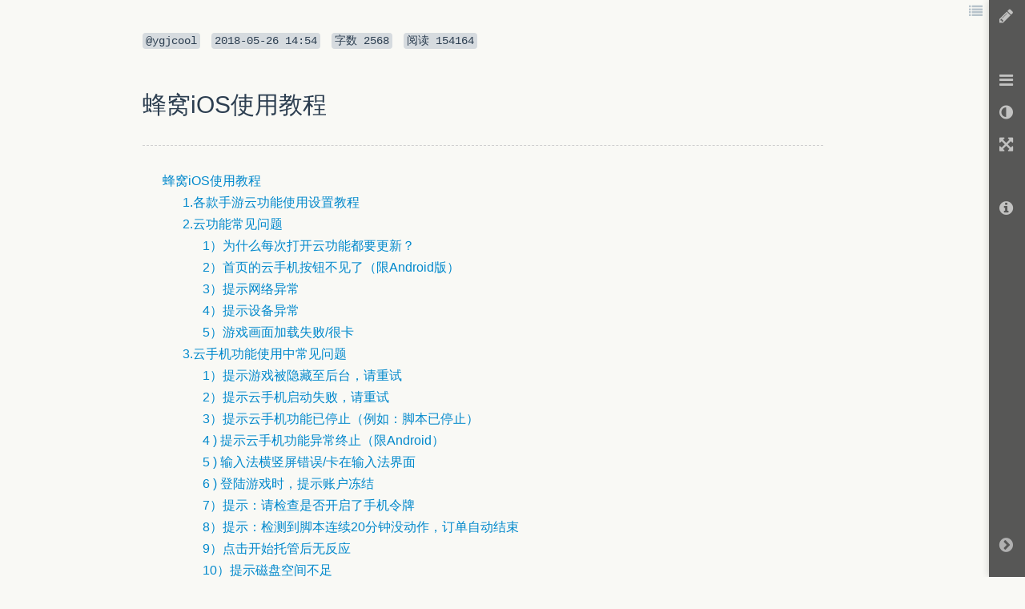

--- FILE ---
content_type: text/html; charset=UTF-8
request_url: https://www.zybuluo.com/ygjcool/note/952813
body_size: 16698
content:
<!DOCTYPE html>

<html class="theme">

<head>
    <meta charset="utf-8">
    
    <meta name="description" content="Cmd Markdown 编辑阅读器，支持实时同步预览，区分写作和阅读模式，支持在线存储，分享文稿网址。">
    <meta name="author" content="Jiawei Zhang">

    <meta name="viewport" content="width=device-width, initial-scale=1.0">

    
    <title>蜂窝iOS使用教程 - 作业部落 Cmd Markdown 编辑阅读器</title>


    <link href="https://www.zybuluo.com/static/img/favicon.png" type="image/x-icon" rel="icon">

    <link href="https://www.zybuluo.com/static/assets/1bc053c8.base.lib.min.css" rel="stylesheet" media="screen">


    
    <!-- id="prettify-style" will be used to get the link element below and change href to change prettify code, so it can't be in beginmin/endmin block. -->
    <link id="prettify-style" href="https://www.zybuluo.com/static/editor/libs/google-code-prettify/prettify-cmd.css" type="text/css" rel="stylesheet">
    <link href="https://www.zybuluo.com/static/assets/mdeditor/8eca400d.layout.min.css" rel="stylesheet" media="screen">


    

    <!-- Google tag (gtag.js) -->
    <script async src="https://www.googletagmanager.com/gtag/js?id=G-7B7DMB08LJ"></script>
    <script>
      window.dataLayer = window.dataLayer || [];
      function gtag(){dataLayer.push(arguments);}
      gtag('js', new Date());

      gtag('config', 'G-7B7DMB08LJ');
    </script>
</head>

<body class="theme">

    <div id="global-prompt-alert" class="hide alert alert-warning">
        <span id="global-prompt-message"></span>
        <a id="close-global-prompt-alert" href="">[关闭]</a>
    </div>

    <!-- zybuluo's body -->
    







<!-- mdeditor's body -->






<div id="editor-reader-full" class="editor-reader-full-shown" style="position: static;">
    <div id="reader-full-topInfo" class="reader-full-topInfo-shown">
        <span>
            <code>@ygjcool</code>
        </span>
        <code><span class="article-updated-date">2018-05-26T14:54:11.000000Z</span></code>
        <code><span>字数 </span><span class="article-characters">2568</span></code>
        <code><span>阅读 </span><span class="article-read">154164</span></code>
    </div>
    <div id="wmd-preview" class="wmd-preview wmd-preview-full-reader"><div class="md-section-divider"></div><div class="md-section-divider"></div><h1 data-anchor-id="cqjs" id="蜂窝ios使用教程">蜂窝iOS使用教程</h1><hr><p data-anchor-id="uyhv"><div class="toc">
<ul>
<li><a href="#蜂窝ios使用教程">蜂窝iOS使用教程</a><ul>
<li><a href="#1各款手游云功能使用设置教程">1.各款手游云功能使用设置教程</a></li>
<li><a href="#2云功能常见问题">2.云功能常见问题</a><ul>
<li><a href="#1为什么每次打开云功能都要更新">1）为什么每次打开云功能都要更新？</a></li>
<li><a href="#2首页的云手机按钮不见了限android版">2）首页的云手机按钮不见了（限Android版）</a></li>
<li><a href="#3提示网络异常">3）提示网络异常</a></li>
<li><a href="#4提示设备异常">4）提示设备异常</a></li>
<li><a href="#5游戏画面加载失败很卡">5）游戏画面加载失败/很卡</a></li>
</ul>
</li>
<li><a href="#3云手机功能使用中常见问题">3.云手机功能使用中常见问题</a><ul>
<li><a href="#1提示游戏被隐藏至后台请重试">1）提示游戏被隐藏至后台，请重试</a></li>
<li><a href="#2提示云手机启动失败请重试">2）提示云手机启动失败，请重试</a></li>
<li><a href="#3提示云手机功能已停止例如脚本已停止">3）提示云手机功能已停止（例如：脚本已停止）</a></li>
<li><a href="#4-提示云手机功能异常终止限android">4 ) 提示云手机功能异常终止（限Android）</a></li>
<li><a href="#5-输入法横竖屏错误卡在输入法界面">5 ) 输入法横竖屏错误/卡在输入法界面</a></li>
<li><a href="#6-登陆游戏时提示账户冻结">6 ) 登陆游戏时，提示账户冻结</a></li>
<li><a href="#7提示请检查是否开启了手机令牌">7）提示：请检查是否开启了手机令牌</a></li>
<li><a href="#8提示检测到脚本连续20分钟没动作订单自动结束">8）提示：检测到脚本连续20分钟没动作，订单自动结束</a></li>
<li><a href="#9点击开始托管后无反应">9）点击开始托管后无反应</a></li>
<li><a href="#10提示磁盘空间不足">10）提示磁盘空间不足</a></li>
</ul>
</li>
<li><a href="#4开始使用后常见问题">4.开始使用后常见问题</a><ul>
<li><a href="#1如何结束正在托管中的订单">1）如何结束正在托管中的订单</a></li>
<li><a href="#2云手机功能未按设置运行收益问题">2）云手机功能未按设置运行，收益问题</a></li>
<li><a href="#3如果我手动顶号会怎么样">3）如果我手动顶号会怎么样？</a></li>
<li><a href="#4部分游戏设置悬浮窗功能时遭到无法设置的问题限android">4）部分游戏设置悬浮窗功能时遭到无法设置的问题（限Android）</a></li>
</ul>
</li>
</ul>
</li>
</ul>
</div>
</p><hr><p data-anchor-id="l3ik"><code>云手机功能&amp;托管</code></p><hr><div class="md-section-divider"></div><h2 data-anchor-id="42i4" id="1各款手游云功能使用设置教程">1.各款手游云功能使用设置教程</h2><p data-anchor-id="9vfw">1）轩辕传奇云功能设置攻略：<a href="http://jiaobenzhuye.flzhan.com/text8.html" target="_blank">点击查看&gt;&gt;</a> <br>
2）火影忍者云功能设置攻略：<a href="http://jiaobenzhuye.flzhan.com/text3.html" target="_blank">点击查看&gt;&gt;</a> <br>
3）乱世王者云功能设置攻略：<a href="http://jiaobenzhuye.flzhan.com/text4.html" target="_blank">点击查看&gt;&gt;</a> <br>
4）部落冲突云功能设置攻略：<a href="http://jiaobenzhuye.flzhan.com/text6.html" target="_blank">点击查看&gt;&gt;</a> <br>
5）部落冲突云功能设置攻略：<a href="http://jiaobenzhuye.flzhan.com/text5.html" target="_blank">点击查看&gt;&gt;</a> <br>
6）永恒纪元云功能设置攻略：<a href="http://jiaobenzhuye.flzhan.com/text7.html" target="_blank">点击查看&gt;&gt;</a> <br>
7）热血传奇云功能设置攻略：<a href="http://jiaobenzhuye.flzhan.com/text2.html" target="_blank">点击查看&gt;&gt;</a></p><div class="md-section-divider"></div><h2 data-anchor-id="da36" id="2云功能常见问题">2.云功能常见问题</h2><div class="md-section-divider"></div><h3 data-anchor-id="bqs5" id="1为什么每次打开云功能都要更新">1）为什么每次打开云功能都要更新？</h3><p data-anchor-id="g6co">请放心，所有云手机过程中的游戏更新是不消耗您本机的流量的！ <br>
因为游戏官方将会有不定期大版本更新和小版本热更新，我们会第一时间获取消息并及时更新上来，若官方仅提供小版本热更新，未提供游戏安装包下载，我们将不能及时更新，同时我们将会和官方进行沟通，尽快提供服务 <br>
另外我们的云手机将不会记录用户账号等缓存信息，因此登录时有可能需要更新。</p><div class="md-section-divider"></div><h3 data-anchor-id="7hoj" id="2首页的云手机按钮不见了限android版">2）首页的云手机按钮不见了（限Android版）</h3><p data-anchor-id="gylp">这是由于版本过低，请到官网下载云手机的最新版本，下载地址<a href="https://yun.ifengwoo.com/" target="_blank">https://yun.ifengwoo.com/</a></p><div class="md-section-divider"></div><h3 data-anchor-id="jcbg" id="3提示网络异常">3）提示网络异常</h3><p data-anchor-id="dwr7">请返回更换比较良好的网络（例如：手机4G网络，稳定的wifi），<strong>然后返回到重新选择游戏的主页面，重新提交订单尝试</strong>。如果以上都无法解决时请加入云手机群反馈给我们 <br>
安卓1群：281639157 <br>
安卓2群：339794828 <br>
安卓3群：526080942 <br>
安卓4群：513851077 <br>
安卓5群：679777951 <br>
iOS免越狱群：714871504</p><div class="md-section-divider"></div><h3 data-anchor-id="vm22" id="4提示设备异常">4）提示设备异常</h3><p data-anchor-id="rx8d">这是由于网络波动造成的，请先将当前订单结束，再重新提交订单即可。如果以上都无法解决时请加入云手机群反馈给我们 <br>
安卓1群：281639157 <br>
安卓2群：339794828 <br>
安卓3群：526080942 <br>
安卓4群：513851077 <br>
安卓5群：679777951 <br>
iOS免越狱群：714871504</p><div class="md-section-divider"></div><h3 data-anchor-id="8dnn" id="5游戏画面加载失败很卡">5）游戏画面加载失败/很卡</h3><p data-anchor-id="s45q">请返回切换较为稳定的网络试试，比如手机4G网络，比如较大带宽的WiFi。如果以上都无法解决时请加入云手机群反馈给我们 <br>
安卓1群：281639157 <br>
安卓2群：339794828 <br>
安卓3群：526080942 <br>
安卓4群：513851077 <br>
安卓5群：679777951 <br>
iOS免越狱群：714871504</p><div class="md-section-divider"></div><h2 data-anchor-id="3hmp" id="3云手机功能使用中常见问题">3.云手机功能使用中常见问题</h2><div class="md-section-divider"></div><h3 data-anchor-id="uta3" id="1提示游戏被隐藏至后台请重试">1）提示游戏被隐藏至后台，请重试</h3><p data-anchor-id="rx4s">请先结束当前订单，再重新提交订单试试</p><div class="md-section-divider"></div><h3 data-anchor-id="1k5s" id="2提示云手机启动失败请重试">2）提示云手机启动失败，请重试</h3><p data-anchor-id="691i">请先结束当前订单，等待一分钟左右再重新提交订单试试</p><div class="md-section-divider"></div><h3 data-anchor-id="s6uc" id="3提示云手机功能已停止例如脚本已停止">3）提示云手机功能已停止（例如：脚本已停止）</h3><p data-anchor-id="9mkd">一般是设置有误或者设置功能时无法完成的任务，请加入云手机群，并提供账号和订单管理的截图，我们会在后台核实这笔订单出现的问题。 <br>
安卓1群：281639157 <br>
安卓2群：339794828 <br>
安卓3群：526080942 <br>
安卓4群：513851077 <br>
安卓5群：679777951 <br>
iOS免越狱群：714871504</p><div class="md-section-divider"></div><h3 data-anchor-id="qysy" id="4-提示云手机功能异常终止限android">4 ) 提示云手机功能异常终止（限Android）</h3><p data-anchor-id="b3je">请打开手机设置找到【开发者选项】的【USB模拟点击】模式，勾选即可。 </p><p data-anchor-id="g3ig">各机型开启步骤：<a href="http://t.cn/RjBLki4" target="_blank">http://t.cn/RjBLki4</a> <br>
其它机型：这类开启步骤大抵类似，打开手机中的【设置】-【更多管理】-【开发者选项】-【USB模拟点击】</p><p data-anchor-id="7k2z">提示:没找到【开发者选项】怎么办？  <br>
A：打开手机【设置】-&gt;下拉找到【关于手机】-&gt;快速点击【版本号】即可打开</p><div class="md-section-divider"></div><h3 data-anchor-id="7ecd" id="5-输入法横竖屏错误卡在输入法界面">5 ) 输入法横竖屏错误/卡在输入法界面</h3><p data-anchor-id="0nhv">请返回到登陆游戏之前，再重新尝试登陆游戏，多试几次</p><div class="md-section-divider"></div><h3 data-anchor-id="q32y" id="6-登陆游戏时提示账户冻结">6 ) 登陆游戏时，提示账户冻结</h3><p data-anchor-id="mn15">这种情况多数是由于账号因为异地登录（云手机和你所在地不匹配）造成的，修改账号密码后即可解决。</p><div class="md-section-divider"></div><h3 data-anchor-id="mm2c" id="7提示请检查是否开启了手机令牌">7）提示：请检查是否开启了手机令牌</h3><p data-anchor-id="iuoo">出现这个情况多是由于使用了托管模式，因为托管模式难以对各类验证码进行识别，建议出现安全验证较多的渠道（特别是腾讯），不要使用托管模式。您需要先结束该订单，再重新下单，并且选择非托管模式的渠道。 <br>
<img src="http://res.ikaolaa.com/attachments/upload/attachment/2017/12/15/20171215171639/b366225e236e47d7875ae8bc1e248597.jpg" alt="此处输入图片的描述" title=""></p><div class="md-section-divider"></div><h3 data-anchor-id="lq99" id="8提示检测到脚本连续20分钟没动作订单自动结束">8）提示：检测到脚本连续20分钟没动作，订单自动结束</h3><p data-anchor-id="9b4f">请在完成登录后启动脚本，如果未启动脚本，订单会自动结束</p><div class="md-section-divider"></div><h3 data-anchor-id="nis0" id="9点击开始托管后无反应">9）点击开始托管后无反应</h3><p data-anchor-id="gljb">这是网络问题，大部分情况下用户其实已经托管成功了，可以到订单管理查看是否托管成功，显示正在【正在托管】即为托管成功。如果没显示【正在托管】，请加入云手机群反馈给我们 <br>
1群：281639157 <br>
2群：339794828 <br>
3群：526080942 <br>
4群：513851077 <br>
5群：679777951</p><div class="md-section-divider"></div><h3 data-anchor-id="t42i" id="10提示磁盘空间不足">10）提示磁盘空间不足</h3><p data-anchor-id="4bag">请在QQ群中联系管理员并提供游戏名称和游戏渠道，我们会在第一时间处理</p><div class="md-section-divider"></div><h2 data-anchor-id="pz6h" id="4开始使用后常见问题">4.开始使用后常见问题</h2><div class="md-section-divider"></div><h3 data-anchor-id="0qvv" id="1如何结束正在托管中的订单">1）如何结束正在托管中的订单</h3><p data-anchor-id="xuik">新版本的云手机增加了结束托管按钮，就在截取游戏快照的左侧，直接点击就能结束托管。 <br>
<img src="http://res.ikaolaa.com/attachments/upload/attachment/2017/11/29/20171129140636/5c6eb16f77c84e2f985b9d7bef5cb306.png" alt="此处输入图片的描述" title=""></p><div class="md-section-divider"></div><h3 data-anchor-id="vjpz" id="2云手机功能未按设置运行收益问题">2）云手机功能未按设置运行，收益问题</h3><p data-anchor-id="l236">请先确认托管设置上有没有勾选相应的功能，更多功能使用的问题可以反馈给我们</p><div class="md-section-divider"></div><h3 data-anchor-id="2qla" id="3如果我手动顶号会怎么样">3）如果我手动顶号会怎么样？</h3><p data-anchor-id="4qg2">1).手动顶号之前最好先结束订单，因为云手机有自动重连功能，会不停的重新登录游戏，订单仍会扣费或者扣时长。 <br>
2).部分游戏不支持掉线重连，会停留在登录界面（即需要你主动输入账号密码）时，这种情况过10分钟订单会停止。 <br>
3).但保险起见，请务必主动结束订单，避免不必要损失。</p><div class="md-section-divider"></div><h3 data-anchor-id="506u" id="4部分游戏设置悬浮窗功能时遭到无法设置的问题限android">4）部分游戏设置悬浮窗功能时遭到无法设置的问题（限Android）</h3><p data-anchor-id="z532">1).打开文件管理 <br>
2).进入本地存储 <br>
3).然后找到fengwo/script/，然后将script删除掉</p></div>
    <div class="remark-icons">
    </div>
</div>

<!--in page preview buttons. -->
<div class="in-page-preview-buttons in-page-preview-buttons-full-reader">
    <ul>
        <li class="in-page-button dropdown" id="preview-toc-button" title="内容目录 Ctrl+Alt+O">
            <span class="dropdown-toggle icon-list" data-toggle="dropdown"></span>
            <div id="toc-list" class="dropdown-menu theme pull-right"> <!-- Add theme means this element will be changed when apply theme color. -->
                <h3>内容目录</h3>
                <hr>
                <div class="table-of-contents"></div>
            </div>
        </li>
    </ul>
</div>

<div id="reader-full-toolbar" class="reader-full-toolbar-shown" style="padding-top: 0;">
    <ul id="reader-full-toolbar-home" class="preview-button-row">
        <li class="preview-button-full-reader" id="preview-editor-button" title="撰写文本 Ctrl+Alt+M">
            <span class="icon-pencil"></span>
        </li>
    </ul>
    <ul id="preview-button-row" class="preview-button-row">
        <li class="preview-button-full-reader dropdown" id="preview-list-button" title="文本列表 Ctrl+Alt+F">
            <span class="dropdown-toggle icon-reorder" data-toggle="dropdown"></span>
            <ul id="file-list" class="dropdown-menu theme-black pull-right" role="menu">
                    <li>
                    <ul class="tag-list">
                        <li class="tag-item item" tag-name="AR辅助">
                            <span class="pull-left"><i class="icon-tag"></i><span class="tag-name">AR辅助</span></span>
                            <span class="tag-count pull-right">1</span>
                            <div class="clearfix"></div>
                        </li>
                            
    <li class="file-item item" file-created-date="2019-04-23T10:07:04.000000Z">
        <a tabindex="-1" href="https://www.zybuluo.com/ygjcool/note/1460915" title="【已发布】 2019-04-24T06:55:55.000000Z">
        <i class="icon-share-sign"></i>
        <span id="1460915">AR辅助使用攻略</span>
        </a>
    </li>

                    </ul>
                    </li>
                    <li>
                    <ul class="tag-list">
                        <li class="tag-item item" tag-name="FAQ">
                            <span class="pull-left"><i class="icon-tag"></i><span class="tag-name">FAQ</span></span>
                            <span class="tag-count pull-right">1</span>
                            <div class="clearfix"></div>
                        </li>
                            
    <li class="file-item item" file-created-date="2020-06-03T06:22:23.000000Z">
        <a tabindex="-1" href="https://www.zybuluo.com/ygjcool/note/1711612" title="【已发布】 2020-11-18T02:33:09.000000Z">
        <i class="icon-share-sign"></i>
        <span id="1711612">爱蜂窝&amp;蜂窝玩（一般问题问与答）</span>
        </a>
    </li>

                    </ul>
                    </li>
                    <li>
                    <ul class="tag-list">
                        <li class="tag-item item" tag-name="QQ异地登录">
                            <span class="pull-left"><i class="icon-tag"></i><span class="tag-name">QQ异地登录</span></span>
                            <span class="tag-count pull-right">1</span>
                            <div class="clearfix"></div>
                        </li>
                            
    <li class="file-item item" file-created-date="2018-10-19T07:54:48.000000Z">
        <a tabindex="-1" href="https://www.zybuluo.com/ygjcool/note/1315928" title="【已发布】 2018-10-19T07:58:57.000000Z">
        <i class="icon-share-sign"></i>
        <span id="1315928">QQ异地登录解冻教程</span>
        </a>
    </li>

                    </ul>
                    </li>
                    <li>
                    <ul class="tag-list">
                        <li class="tag-item item" tag-name="TestFlight">
                            <span class="pull-left"><i class="icon-tag"></i><span class="tag-name">TestFlight</span></span>
                            <span class="tag-count pull-right">1</span>
                            <div class="clearfix"></div>
                        </li>
                            
    <li class="file-item item" file-created-date="2018-11-20T09:49:14.000000Z">
        <a tabindex="-1" href="https://www.zybuluo.com/ygjcool/note/1346301" title="【已发布】 2018-11-20T09:49:14.000000Z">
        <i class="icon-share-sign"></i>
        <span id="1346301">一键新机iOS非越狱版测试版安装教程（TestFlight测试安装）</span>
        </a>
    </li>

                    </ul>
                    </li>
                    <li>
                    <ul class="tag-list">
                        <li class="tag-item item" tag-name="iOS挂机攻略">
                            <span class="pull-left"><i class="icon-tag"></i><span class="tag-name">iOS挂机攻略</span></span>
                            <span class="tag-count pull-right">10</span>
                            <div class="clearfix"></div>
                        </li>
                            
    <li class="file-item item" file-created-date="2018-06-27T06:30:23.000000Z">
        <a tabindex="-1" href="https://www.zybuluo.com/ygjcool/note/1194807" title="【已发布】 2018-06-27T06:36:55.000000Z">
        <i class="icon-share-sign"></i>
        <span id="1194807">魔力宝贝脚本声望设置攻略教程</span>
        </a>
    </li>

                            
    <li class="file-item item" file-created-date="2018-04-10T06:06:56.000000Z">
        <a tabindex="-1" href="https://www.zybuluo.com/ygjcool/note/1106400" title="【已发布】 2018-10-19T07:56:27.000000Z">
        <i class="icon-share-sign"></i>
        <span id="1106400">iOS挂机攻略大全</span>
        </a>
    </li>

                            
    <li class="file-item item" file-created-date="2017-11-15T11:07:18.000000Z">
        <a tabindex="-1" href="https://www.zybuluo.com/ygjcool/note/952528" title="【已发布】 2018-04-10T06:07:26.000000Z">
        <i class="icon-share-sign"></i>
        <span id="952528">轩辕传奇脚本设置攻略教程</span>
        </a>
    </li>

                            
    <li class="file-item item" file-created-date="2017-11-15T11:04:29.000000Z">
        <a tabindex="-1" href="https://www.zybuluo.com/ygjcool/note/952526" title="【已发布】 2018-04-10T06:07:46.000000Z">
        <i class="icon-share-sign"></i>
        <span id="952526">火影忍者脚本设置攻略教程</span>
        </a>
    </li>

                            
    <li class="file-item item" file-created-date="2017-11-15T10:51:01.000000Z">
        <a tabindex="-1" href="https://www.zybuluo.com/ygjcool/note/952512" title="【已发布】 2018-04-10T06:08:02.000000Z">
        <i class="icon-share-sign"></i>
        <span id="952512">乱世王者脚本设置攻略教程</span>
        </a>
    </li>

                            
    <li class="file-item item" file-created-date="2017-11-15T10:39:34.000000Z">
        <a tabindex="-1" href="https://www.zybuluo.com/ygjcool/note/952491" title="【已发布】 2018-04-10T06:08:17.000000Z">
        <i class="icon-share-sign"></i>
        <span id="952491">部落冲突全能完整版脚本设置攻略教程</span>
        </a>
    </li>

                            
    <li class="file-item item" file-created-date="2017-11-15T10:17:55.000000Z">
        <a tabindex="-1" href="https://www.zybuluo.com/ygjcool/note/952486" title="【已发布】 2018-04-10T06:08:31.000000Z">
        <i class="icon-share-sign"></i>
        <span id="952486">部落冲突精简版脚本设置攻略教程</span>
        </a>
    </li>

                            
    <li class="file-item item" file-created-date="2017-11-15T10:11:03.000000Z">
        <a tabindex="-1" href="https://www.zybuluo.com/ygjcool/note/952472" title="【已发布】 2018-04-10T06:08:46.000000Z">
        <i class="icon-share-sign"></i>
        <span id="952472">永恒纪元脚本设置攻略教程</span>
        </a>
    </li>

                            
    <li class="file-item item" file-created-date="2017-11-15T10:03:40.000000Z">
        <a tabindex="-1" href="https://www.zybuluo.com/ygjcool/note/952462" title="【已发布】 2018-04-10T06:09:05.000000Z">
        <i class="icon-share-sign"></i>
        <span id="952462">蜂窝云挂机脚本设置教程</span>
        </a>
    </li>

                            
    <li class="file-item item" file-created-date="2017-11-15T09:45:59.000000Z">
        <a tabindex="-1" href="https://www.zybuluo.com/ygjcool/note/952452" title="【已发布】 2018-04-10T06:09:21.000000Z">
        <i class="icon-share-sign"></i>
        <span id="952452">热血传奇脚本设置攻略教程</span>
        </a>
    </li>

                    </ul>
                    </li>
                    <li>
                    <ul class="tag-list">
                        <li class="tag-item item" tag-name="iOS攻略汇总">
                            <span class="pull-left"><i class="icon-tag"></i><span class="tag-name">iOS攻略汇总</span></span>
                            <span class="tag-count pull-right">3</span>
                            <div class="clearfix"></div>
                        </li>
                            
    <li class="file-item item" file-created-date="2019-03-26T10:29:04.000000Z">
        <a tabindex="-1" href="https://www.zybuluo.com/ygjcool/note/1438673" title="【已发布】 2019-03-26T10:37:40.000000Z">
        <i class="icon-share-sign"></i>
        <span id="1438673">热门问题</span>
        </a>
    </li>

                            
    <li class="file-item item" file-created-date="2019-03-26T10:20:21.000000Z">
        <a tabindex="-1" href="https://www.zybuluo.com/ygjcool/note/1438669" title="【已发布】 2019-03-26T10:32:28.000000Z">
        <i class="icon-share-sign"></i>
        <span id="1438669">特殊隐藏功能</span>
        </a>
    </li>

                            
    <li class="file-item item" file-created-date="2019-03-26T10:19:05.000000Z">
        <a tabindex="-1" href="https://www.zybuluo.com/ygjcool/note/1438670" title="【已发布】 2019-03-26T10:34:11.000000Z">
        <i class="icon-share-sign"></i>
        <span id="1438670">新手使用攻略</span>
        </a>
    </li>

                    </ul>
                    </li>
                    <li>
                    <ul class="tag-list">
                        <li class="tag-item item" tag-name="iOS新手攻略">
                            <span class="pull-left"><i class="icon-tag"></i><span class="tag-name">iOS新手攻略</span></span>
                            <span class="tag-count pull-right">22</span>
                            <div class="clearfix"></div>
                        </li>
                            
    <li class="file-item item" file-created-date="2019-03-26T10:35:05.000000Z">
        <a tabindex="-1" href="https://www.zybuluo.com/ygjcool/note/1438615" title="【已发布】 2019-03-26T10:53:19.000000Z">
        <i class="icon-share-sign"></i>
        <span id="1438615">**3.游戏提示更新怎么解决？**</span>
        </a>
    </li>

                            
    <li class="file-item item" file-created-date="2019-03-26T10:34:38.000000Z">
        <a tabindex="-1" href="https://www.zybuluo.com/ygjcool/note/1438611" title="【已发布】 2019-03-26T10:34:38.000000Z">
        <i class="icon-share-sign"></i>
        <span id="1438611">**2.一直提示画面加载中/网络连接失败，怎么办？**</span>
        </a>
    </li>

                            
    <li class="file-item item" file-created-date="2019-03-26T10:34:17.000000Z">
        <a tabindex="-1" href="https://www.zybuluo.com/ygjcool/note/1438696" title="【已发布】 2019-03-26T10:34:17.000000Z">
        <i class="icon-share-sign"></i>
        <span id="1438696">**1. 提示设备满了是什么意思？如何解决？**</span>
        </a>
    </li>

                            
    <li class="file-item item" file-created-date="2019-03-26T10:32:41.000000Z">
        <a tabindex="-1" href="https://www.zybuluo.com/ygjcool/note/1438598" title="【已发布】 2019-03-26T10:32:41.000000Z">
        <i class="icon-share-sign"></i>
        <span id="1438598">**5.	怎么查看我购买的套餐？**</span>
        </a>
    </li>

                            
    <li class="file-item item" file-created-date="2019-03-26T10:32:22.000000Z">
        <a tabindex="-1" href="https://www.zybuluo.com/ygjcool/note/1438592" title="【已发布】 2019-03-26T10:32:22.000000Z">
        <i class="icon-share-sign"></i>
        <span id="1438592">**3.	怎么找客服？**</span>
        </a>
    </li>

                            
    <li class="file-item item" file-created-date="2019-03-26T10:31:41.000000Z">
        <a tabindex="-1" href="https://www.zybuluo.com/ygjcool/note/1438593" title="【已发布】 2019-03-26T10:31:41.000000Z">
        <i class="icon-share-sign"></i>
        <span id="1438593">**4.	怎么查找我的游戏？**</span>
        </a>
    </li>

                            
    <li class="file-item item" file-created-date="2019-03-26T10:31:25.000000Z">
        <a tabindex="-1" href="https://www.zybuluo.com/ygjcool/note/1438562" title="【已发布】 2019-03-26T10:31:25.000000Z">
        <i class="icon-share-sign"></i>
        <span id="1438562">**2.	怎么快速选游戏？**</span>
        </a>
    </li>

                            
    <li class="file-item item" file-created-date="2019-03-26T10:31:09.000000Z">
        <a tabindex="-1" href="https://www.zybuluo.com/ygjcool/note/1438683" title="【已发布】 2019-03-26T10:31:09.000000Z">
        <i class="icon-share-sign"></i>
        <span id="1438683">**1.怎么使用云手机？**</span>
        </a>
    </li>

                            
    <li class="file-item item" file-created-date="2019-03-26T10:30:36.000000Z">
        <a tabindex="-1" href="https://www.zybuluo.com/ygjcool/note/1438455" title="【已发布】 2019-03-26T10:30:36.000000Z">
        <i class="icon-share-sign"></i>
        <span id="1438455">**5.松果币是什么？**</span>
        </a>
    </li>

                            
    <li class="file-item item" file-created-date="2019-03-26T10:30:12.000000Z">
        <a tabindex="-1" href="https://www.zybuluo.com/ygjcool/note/1438440" title="【已发布】 2019-03-26T10:54:46.000000Z">
        <i class="icon-share-sign"></i>
        <span id="1438440">**4.怎么使用月卡续费？**</span>
        </a>
    </li>

                            
    <li class="file-item item" file-created-date="2019-03-26T10:29:50.000000Z">
        <a tabindex="-1" href="https://www.zybuluo.com/ygjcool/note/1438437" title="【已发布】 2019-03-26T10:29:50.000000Z">
        <i class="icon-share-sign"></i>
        <span id="1438437">**3.怎么备注小号？**</span>
        </a>
    </li>

                            
    <li class="file-item item" file-created-date="2019-03-26T10:29:26.000000Z">
        <a tabindex="-1" href="https://www.zybuluo.com/ygjcool/note/1438450" title="【已发布】 2019-03-26T10:29:26.000000Z">
        <i class="icon-share-sign"></i>
        <span id="1438450">**2.怎么使用月卡多开？**</span>
        </a>
    </li>

                            
    <li class="file-item item" file-created-date="2019-03-26T10:28:52.000000Z">
        <a tabindex="-1" href="https://www.zybuluo.com/ygjcool/note/1438689" title="【已发布】 2019-03-26T10:28:52.000000Z">
        <i class="icon-share-sign"></i>
        <span id="1438689">**1.蜂窝iOS如何实现多开**</span>
        </a>
    </li>

                            
    <li class="file-item item" file-created-date="2019-03-26T10:23:59.000000Z">
        <a tabindex="-1" href="https://www.zybuluo.com/ygjcool/note/1438606" title="【已发布】 2019-03-26T10:26:01.000000Z">
        <i class="icon-share-sign"></i>
        <span id="1438606">热门问题：</span>
        </a>
    </li>

                            
    <li class="file-item item" file-created-date="2019-03-26T09:45:06.000000Z">
        <a tabindex="-1" href="https://www.zybuluo.com/ygjcool/note/1438462" title="【已发布】 2019-03-26T09:45:06.000000Z">
        <i class="icon-share-sign"></i>
        <span id="1438462">新手使用攻略：</span>
        </a>
    </li>

                            
    <li class="file-item item" file-created-date="2019-01-28T10:01:17.000000Z">
        <a tabindex="-1" href="https://www.zybuluo.com/ygjcool/note/1399805" title="【已发布】 2019-01-28T10:01:17.000000Z">
        <i class="icon-share-sign"></i>
        <span id="1399805">爱蜂窝iOS如何实现多开？</span>
        </a>
    </li>

                            
    <li class="file-item item" file-created-date="2018-09-13T07:59:24.000000Z">
        <a tabindex="-1" href="https://www.zybuluo.com/ygjcool/note/1282060" title="【已发布】 2018-09-18T05:34:37.000000Z">
        <i class="icon-share-sign"></i>
        <span id="1282060">魔力宝贝辅助使用新手攻略大全</span>
        </a>
    </li>

                            
    <li class="file-item item" file-created-date="2018-08-08T06:43:02.000000Z">
        <a tabindex="-1" href="https://www.zybuluo.com/ygjcool/note/1242974" title="【已发布】 2018-08-08T12:45:47.000000Z">
        <i class="icon-share-sign"></i>
        <span id="1242974">问道手游不使用辅助，仅开启云手机如何操作？</span>
        </a>
    </li>

                            
    <li class="file-item item" file-created-date="2018-08-01T13:40:08.000000Z">
        <a tabindex="-1" href="https://www.zybuluo.com/ygjcool/note/1235284" title="【已发布】 2018-08-01T14:06:54.000000Z">
        <i class="icon-share-sign"></i>
        <span id="1235284">无限时套餐使用攻略</span>
        </a>
    </li>

                            
    <li class="file-item item" file-created-date="2018-06-11T05:54:43.000000Z">
        <a tabindex="-1" href="https://www.zybuluo.com/ygjcool/note/1178453" title="【已发布】 2018-06-11T12:18:33.000000Z">
        <i class="icon-share-sign"></i>
        <span id="1178453">蜂窝iOS如何备注小号？</span>
        </a>
    </li>

                            
    <li class="file-item item" file-created-date="2018-04-28T05:16:04.000000Z">
        <a tabindex="-1" href="https://www.zybuluo.com/ygjcool/note/1129576" title="【已发布】 2018-05-07T03:21:06.000000Z">
        <i class="icon-share-sign"></i>
        <span id="1129576">蜂窝iOS使用教程</span>
        </a>
    </li>

                            
    <li class="file-item item" file-created-date="2018-04-08T11:05:59.000000Z">
        <a tabindex="-1" href="https://www.zybuluo.com/ygjcool/note/1103666" title="【已发布】 2018-06-11T12:18:03.000000Z">
        <i class="icon-share-sign"></i>
        <span id="1103666">蜂窝iOS如何实现多开？</span>
        </a>
    </li>

                    </ul>
                    </li>
                    <li>
                    <ul class="tag-list">
                        <li class="tag-item item" tag-name="iOS登录类">
                            <span class="pull-left"><i class="icon-tag"></i><span class="tag-name">iOS登录类</span></span>
                            <span class="tag-count pull-right">1</span>
                            <div class="clearfix"></div>
                        </li>
                            
    <li class="file-item item" file-created-date="2018-04-28T03:32:45.000000Z">
        <a tabindex="-1" href="https://www.zybuluo.com/ygjcool/note/1129503" title="【已发布】 2018-04-28T03:32:45.000000Z">
        <i class="icon-share-sign"></i>
        <span id="1129503">微信登入教程</span>
        </a>
    </li>

                    </ul>
                    </li>
                    <li>
                    <ul class="tag-list">
                        <li class="tag-item item" tag-name="一起来捉妖">
                            <span class="pull-left"><i class="icon-tag"></i><span class="tag-name">一起来捉妖</span></span>
                            <span class="tag-count pull-right">1</span>
                            <div class="clearfix"></div>
                        </li>
                            
    <li class="file-item item" file-created-date="2019-04-19T11:10:13.000000Z">
        <a tabindex="-1" href="https://www.zybuluo.com/ygjcool/note/1457850" title="【已发布】 2019-04-19T11:10:24.000000Z">
        <i class="icon-share-sign"></i>
        <span id="1457850">一起来捉妖出金点分析</span>
        </a>
    </li>

                    </ul>
                    </li>
                    <li>
                    <ul class="tag-list">
                        <li class="tag-item item" tag-name="万能机">
                            <span class="pull-left"><i class="icon-tag"></i><span class="tag-name">万能机</span></span>
                            <span class="tag-count pull-right">3</span>
                            <div class="clearfix"></div>
                        </li>
                            
    <li class="file-item item" file-created-date="2020-09-22T06:18:55.000000Z">
        <a tabindex="-1" href="https://www.zybuluo.com/ygjcool/note/1744108" title="【已发布】 2021-01-21T08:15:11.000000Z">
        <i class="icon-share-sign"></i>
        <span id="1744108">云手机详细攻略</span>
        </a>
    </li>

                            
    <li class="file-item item" file-created-date="2019-04-15T09:02:18.000000Z">
        <a tabindex="-1" href="https://www.zybuluo.com/ygjcool/note/1453921" title="【已发布】 2019-05-18T15:20:00.000000Z">
        <i class="icon-share-sign"></i>
        <span id="1453921">**1.	如何下载一起来捉妖**</span>
        </a>
    </li>

                            
    <li class="file-item item" file-created-date="2018-11-30T10:57:03.000000Z">
        <a tabindex="-1" href="https://www.zybuluo.com/ygjcool/note/1355711" title="【已发布】 2019-01-02T05:46:54.000000Z">
        <i class="icon-share-sign"></i>
        <span id="1355711">蜂窝万能机介绍</span>
        </a>
    </li>

                    </ul>
                    </li>
                    <li>
                    <ul class="tag-list">
                        <li class="tag-item item" tag-name="云手机功能&amp;托管">
                            <span class="pull-left"><i class="icon-tag"></i><span class="tag-name">云手机功能&amp;托管</span></span>
                            <span class="tag-count pull-right">1</span>
                            <div class="clearfix"></div>
                        </li>
                            
    <li class="file-item item" file-created-date="2017-11-15T15:37:01.000000Z">
        <a tabindex="-1" href="https://www.zybuluo.com/ygjcool/note/952813" title="【已发布】 2018-05-26T14:54:11.000000Z">
        <i class="icon-share-sign"></i>
        <span id="952813" class="whiter-on-black">蜂窝iOS使用教程</span>
        </a>
    </li>

                    </ul>
                    </li>
                    <li>
                    <ul class="tag-list">
                        <li class="tag-item item" tag-name="产品介绍">
                            <span class="pull-left"><i class="icon-tag"></i><span class="tag-name">产品介绍</span></span>
                            <span class="tag-count pull-right">5</span>
                            <div class="clearfix"></div>
                        </li>
                            
    <li class="file-item item" file-created-date="2019-12-06T06:07:35.000000Z">
        <a tabindex="-1" href="https://www.zybuluo.com/ygjcool/note/1642997" title="【已发布】 2021-06-25T08:06:10.000000Z">
        <i class="icon-share-sign"></i>
        <span id="1642997">水果模拟器</span>
        </a>
    </li>

                            
    <li class="file-item item" file-created-date="2019-01-23T08:22:48.000000Z">
        <a tabindex="-1" href="https://www.zybuluo.com/ygjcool/note/1396799" title="【已发布】 2019-01-23T08:22:48.000000Z">
        <i class="icon-share-sign"></i>
        <span id="1396799">蜂窝游戏iOS手机游戏辅助工具使用教程</span>
        </a>
    </li>

                            
    <li class="file-item item" file-created-date="2019-01-23T08:11:12.000000Z">
        <a tabindex="-1" href="https://www.zybuluo.com/ygjcool/note/1396757" title="【已发布】 2019-01-23T08:11:12.000000Z">
        <i class="icon-share-sign"></i>
        <span id="1396757">爱蜂窝iOS手机游戏辅助工具使用教程</span>
        </a>
    </li>

                            
    <li class="file-item item" file-created-date="2018-11-08T12:48:35.000000Z">
        <a tabindex="-1" href="https://www.zybuluo.com/ygjcool/note/1336748" title="【已发布】 2019-04-25T10:13:32.000000Z">
        <i class="icon-share-sign"></i>
        <span id="1336748">什么是爱蜂机？</span>
        </a>
    </li>

                            
    <li class="file-item item" file-created-date="2018-03-06T06:21:19.000000Z">
        <a tabindex="-1" href="https://www.zybuluo.com/ygjcool/note/1019376" title="【已发布】 2018-11-08T12:53:19.000000Z">
        <i class="icon-share-sign"></i>
        <span id="1019376">什么是蜂窝云手机？</span>
        </a>
    </li>

                    </ul>
                    </li>
                    <li>
                    <ul class="tag-list">
                        <li class="tag-item item" tag-name="代理注册攻略">
                            <span class="pull-left"><i class="icon-tag"></i><span class="tag-name">代理注册攻略</span></span>
                            <span class="tag-count pull-right">1</span>
                            <div class="clearfix"></div>
                        </li>
                            
    <li class="file-item item" file-created-date="2019-03-07T03:17:30.000000Z">
        <a tabindex="-1" href="https://www.zybuluo.com/ygjcool/note/1422505" title="【已发布】 2019-03-07T09:07:45.000000Z">
        <i class="icon-share-sign"></i>
        <span id="1422505">爱蜂窝代理注册攻略</span>
        </a>
    </li>

                    </ul>
                    </li>
                    <li>
                    <ul class="tag-list">
                        <li class="tag-item item" tag-name="出金点攻略集合">
                            <span class="pull-left"><i class="icon-tag"></i><span class="tag-name">出金点攻略集合</span></span>
                            <span class="tag-count pull-right">30</span>
                            <div class="clearfix"></div>
                        </li>
                            
    <li class="file-item item" file-created-date="2019-10-30T06:33:35.000000Z">
        <a tabindex="-1" href="https://www.zybuluo.com/ygjcool/note/1628490" title="【已发布】 2019-10-30T06:33:35.000000Z">
        <i class="icon-share-sign"></i>
        <span id="1628490">可以自由交易的新游《轩辕剑龙舞云山》全方位评测</span>
        </a>
    </li>

                            
    <li class="file-item item" file-created-date="2019-10-30T06:30:36.000000Z">
        <a tabindex="-1" href="https://www.zybuluo.com/ygjcool/note/1628487" title="【已发布】 2019-10-30T06:30:36.000000Z">
        <i class="icon-share-sign"></i>
        <span id="1628487">《最终幻想：勇气启示录》云手机挂机练开局号赚RMB攻略</span>
        </a>
    </li>

                            
    <li class="file-item item" file-created-date="2019-10-30T06:27:05.000000Z">
        <a tabindex="-1" href="https://www.zybuluo.com/ygjcool/note/1628485" title="【已发布】 2019-10-30T06:27:05.000000Z">
        <i class="icon-share-sign"></i>
        <span id="1628485">《天龙八部荣耀版》适合工作室滚服挂机赚钱的手机游戏</span>
        </a>
    </li>

                            
    <li class="file-item item" file-created-date="2019-10-30T06:22:03.000000Z">
        <a tabindex="-1" href="https://www.zybuluo.com/ygjcool/note/1628476" title="【已发布】 2019-10-30T06:22:03.000000Z">
        <i class="icon-share-sign"></i>
        <span id="1628476">《自由幻想》小号越多越赚钱，装备可以交易人民币的手游</span>
        </a>
    </li>

                            
    <li class="file-item item" file-created-date="2019-09-26T09:17:17.000000Z">
        <a tabindex="-1" href="https://www.zybuluo.com/ygjcool/note/1613891" title="【已发布】 2019-09-26T09:17:17.000000Z">
        <i class="icon-share-sign"></i>
        <span id="1613891">回合制手游鼻祖！石器时代m手游怎么赚钱？</span>
        </a>
    </li>

                            
    <li class="file-item item" file-created-date="2019-09-24T09:47:39.000000Z">
        <a tabindex="-1" href="https://www.zybuluo.com/ygjcool/note/1613898" title="【已发布】 2019-09-24T09:47:39.000000Z">
        <i class="icon-share-sign"></i>
        <span id="1613898">《三国志：战略版》云手机多开小号囤资源养大号教程</span>
        </a>
    </li>

                            
    <li class="file-item item" file-created-date="2019-09-24T09:43:33.000000Z">
        <a tabindex="-1" href="https://www.zybuluo.com/ygjcool/note/1613895" title="【已发布】 2019-09-24T09:43:33.000000Z">
        <i class="icon-share-sign"></i>
        <span id="1613895">《一拳超人：最强之男》怎么卖号赚钱？</span>
        </a>
    </li>

                            
    <li class="file-item item" file-created-date="2019-09-24T09:37:28.000000Z">
        <a tabindex="-1" href="https://www.zybuluo.com/ygjcool/note/1613892" title="【已发布】 2019-09-24T09:37:28.000000Z">
        <i class="icon-share-sign"></i>
        <span id="1613892">《精灵盛典》手机游戏赚钱项目，10开日赚50元</span>
        </a>
    </li>

                            
    <li class="file-item item" file-created-date="2019-07-18T15:01:11.000000Z">
        <a tabindex="-1" href="https://www.zybuluo.com/ygjcool/note/1516496" title="【已发布】 2019-07-18T15:01:11.000000Z">
        <i class="icon-share-sign"></i>
        <span id="1516496">权力的游戏手游做资源商赚rmb攻略</span>
        </a>
    </li>

                            
    <li class="file-item item" file-created-date="2019-07-18T14:51:09.000000Z">
        <a tabindex="-1" href="https://www.zybuluo.com/ygjcool/note/1516492" title="【已发布】 2019-07-18T14:51:09.000000Z">
        <i class="icon-share-sign"></i>
        <span id="1516492">龙族幻想手游怎么赚rmb？用云手机多开上号</span>
        </a>
    </li>

                            
    <li class="file-item item" file-created-date="2019-07-04T08:50:59.000000Z">
        <a tabindex="-1" href="https://www.zybuluo.com/ygjcool/note/1507609" title="【已发布】 2019-07-10T02:32:33.000000Z">
        <i class="icon-share-sign"></i>
        <span id="1507609">剑网3指尖江湖怎么赚钱？脚本替代搬砖连刷不再肝</span>
        </a>
    </li>

                            
    <li class="file-item item" file-created-date="2019-07-04T07:58:57.000000Z">
        <a tabindex="-1" href="https://www.zybuluo.com/ygjcool/note/1507558" title="【已发布】 2019-07-10T02:32:53.000000Z">
        <i class="icon-share-sign"></i>
        <span id="1507558">跑跑卡丁车手游最新赚钱攻略</span>
        </a>
    </li>

                            
    <li class="file-item item" file-created-date="2019-06-05T07:27:21.000000Z">
        <a tabindex="-1" href="https://www.zybuluo.com/ygjcool/note/1490107" title="【已发布】 2019-06-05T08:43:47.000000Z">
        <i class="icon-share-sign"></i>
        <span id="1490107">万王之王3d手游赚钱之中后期出金方法分享</span>
        </a>
    </li>

                            
    <li class="file-item item" file-created-date="2019-06-05T06:34:16.000000Z">
        <a tabindex="-1" href="https://www.zybuluo.com/ygjcool/note/1490087" title="【已发布】 2019-06-05T08:44:28.000000Z">
        <i class="icon-share-sign"></i>
        <span id="1490087">网易可以赚钱的游戏，《楚留香》手游出金转金攻略</span>
        </a>
    </li>

                            
    <li class="file-item item" file-created-date="2019-06-05T06:25:35.000000Z">
        <a tabindex="-1" href="https://www.zybuluo.com/ygjcool/note/1490066" title="【已发布】 2019-06-05T08:44:55.000000Z">
        <i class="icon-share-sign"></i>
        <span id="1490066">腾讯手游《侍魂胧月传说》单账号挣零花钱思路</span>
        </a>
    </li>

                            
    <li class="file-item item" file-created-date="2019-06-05T06:11:45.000000Z">
        <a tabindex="-1" href="https://www.zybuluo.com/ygjcool/note/1490051" title="【已发布】 2019-06-05T08:45:17.000000Z">
        <i class="icon-share-sign"></i>
        <span id="1490051">可以赚rmb的腾讯手游，轩辕传奇月收入1000+</span>
        </a>
    </li>

                            
    <li class="file-item item" file-created-date="2019-06-05T06:02:36.000000Z">
        <a tabindex="-1" href="https://www.zybuluo.com/ygjcool/note/1490046" title="【已发布】 2019-06-05T08:45:44.000000Z">
        <i class="icon-share-sign"></i>
        <span id="1490046">部落冲突怎么赚RMB？用云手机多开24小时挂机升本</span>
        </a>
    </li>

                            
    <li class="file-item item" file-created-date="2019-06-03T09:24:45.000000Z">
        <a tabindex="-1" href="https://www.zybuluo.com/ygjcool/note/1487157" title="【已发布】 2019-06-04T06:54:29.000000Z">
        <i class="icon-share-sign"></i>
        <span id="1487157">《红警OL》碎片化时间赚钱的手游，云手机多开赚的更多</span>
        </a>
    </li>

                            
    <li class="file-item item" file-created-date="2019-06-03T09:17:27.000000Z">
        <a tabindex="-1" href="https://www.zybuluo.com/ygjcool/note/1487158" title="【已发布】 2019-06-04T06:54:13.000000Z">
        <i class="icon-share-sign"></i>
        <span id="1487158">《梦幻西游》手游业余刷金攻略，轻松月入千元外快</span>
        </a>
    </li>

                            
    <li class="file-item item" file-created-date="2019-06-03T09:08:51.000000Z">
        <a tabindex="-1" href="https://www.zybuluo.com/ygjcool/note/1487161" title="【已发布】 2019-06-04T06:53:18.000000Z">
        <i class="icon-share-sign"></i>
        <span id="1487161">《奇迹mu觉醒手游》打金攻略，边游边玩边赚钱</span>
        </a>
    </li>

                            
    <li class="file-item item" file-created-date="2019-06-03T09:03:15.000000Z">
        <a tabindex="-1" href="https://www.zybuluo.com/ygjcool/note/1488682" title="【已发布】 2019-06-04T06:49:16.000000Z">
        <i class="icon-share-sign"></i>
        <span id="1488682">《问道手游》工作室刷金币：五开赚钱攻略2019，日赚100元</span>
        </a>
    </li>

                            
    <li class="file-item item" file-created-date="2019-06-03T08:52:36.000000Z">
        <a tabindex="-1" href="https://www.zybuluo.com/ygjcool/note/1488645" title="【已发布】 2019-06-04T06:52:29.000000Z">
        <i class="icon-share-sign"></i>
        <span id="1488645">能赚钱的手游《大话西游》手游新区多开赚钱攻略</span>
        </a>
    </li>

                            
    <li class="file-item item" file-created-date="2019-06-03T07:56:39.000000Z">
        <a tabindex="-1" href="https://www.zybuluo.com/ygjcool/note/1487155" title="【已发布】 2019-06-04T06:54:49.000000Z">
        <i class="icon-share-sign"></i>
        <span id="1487155">《创造与魔法》可自由交易，适合懒人挂机赚钱的手游</span>
        </a>
    </li>

                            
    <li class="file-item item" file-created-date="2019-06-03T07:55:16.000000Z">
        <a tabindex="-1" href="https://www.zybuluo.com/ygjcool/note/1487160" title="【已发布】 2019-06-04T06:53:59.000000Z">
        <i class="icon-share-sign"></i>
        <span id="1487160">《梦幻西游》未鉴定武器装备职业商人赚钱之道</span>
        </a>
    </li>

                            
    <li class="file-item item" file-created-date="2019-05-30T07:44:01.000000Z">
        <a tabindex="-1" href="https://www.zybuluo.com/ygjcool/note/1486340" title="【已发布】 2019-05-30T07:44:01.000000Z">
        <i class="icon-share-sign"></i>
        <span id="1486340">倩女幽魂手游，2019适合散人搬砖赚rmb的手游</span>
        </a>
    </li>

                            
    <li class="file-item item" file-created-date="2019-05-30T07:40:40.000000Z">
        <a tabindex="-1" href="https://www.zybuluo.com/ygjcool/note/1486311" title="【已发布】 2019-05-30T07:40:40.000000Z">
        <i class="icon-share-sign"></i>
        <span id="1486311">想在玩游戏同时快乐的赚点小钱？《一起来捉妖》吧</span>
        </a>
    </li>

                            
    <li class="file-item item" file-created-date="2019-05-30T07:14:16.000000Z">
        <a tabindex="-1" href="https://www.zybuluo.com/ygjcool/note/1486300" title="【已发布】 2019-05-30T07:45:08.000000Z">
        <i class="icon-share-sign"></i>
        <span id="1486300">《云梦四时歌》腾讯爆款卡牌手游评测：比较好赚rmb</span>
        </a>
    </li>

                            
    <li class="file-item item" file-created-date="2019-05-30T06:53:45.000000Z">
        <a tabindex="-1" href="https://www.zybuluo.com/ygjcool/note/1486274" title="【已发布】 2019-05-30T07:44:43.000000Z">
        <i class="icon-share-sign"></i>
        <span id="1486274">《妖精的尾巴》评测：挂机赚零花钱的手游，每天10.30rmb</span>
        </a>
    </li>

                            
    <li class="file-item item" file-created-date="2019-05-30T06:40:59.000000Z">
        <a tabindex="-1" href="https://www.zybuluo.com/ygjcool/note/1486258" title="【已发布】 2020-08-14T08:46:00.000000Z">
        <i class="icon-share-sign"></i>
        <span id="1486258">各大手游出金点攻略</span>
        </a>
    </li>

                            
    <li class="file-item item" file-created-date="2018-05-30T06:39:43.000000Z">
        <a tabindex="-1" href="https://www.zybuluo.com/ygjcool/note/1165587" title="【已发布】 2019-06-05T09:01:47.000000Z">
        <i class="icon-share-sign"></i>
        <span id="1165587">手把手教你如何利用《爱蜂窝》赚软妹币</span>
        </a>
    </li>

                    </ul>
                    </li>
                    <li>
                    <ul class="tag-list">
                        <li class="tag-item item" tag-name="友情链接">
                            <span class="pull-left"><i class="icon-tag"></i><span class="tag-name">友情链接</span></span>
                            <span class="tag-count pull-right">1</span>
                            <div class="clearfix"></div>
                        </li>
                            
    <li class="file-item item" file-created-date="2019-03-15T08:47:02.000000Z">
        <a tabindex="-1" href="https://www.zybuluo.com/ygjcool/note/1429597" title="【已发布】 2019-03-15T09:03:40.000000Z">
        <i class="icon-share-sign"></i>
        <span id="1429597">爱蜂窝独家友情链接</span>
        </a>
    </li>

                    </ul>
                    </li>
                    <li>
                    <ul class="tag-list">
                        <li class="tag-item item" tag-name="多多云">
                            <span class="pull-left"><i class="icon-tag"></i><span class="tag-name">多多云</span></span>
                            <span class="tag-count pull-right">1</span>
                            <div class="clearfix"></div>
                        </li>
                            
    <li class="file-item item" file-created-date="2019-03-26T06:44:14.000000Z">
        <a tabindex="-1" href="https://www.zybuluo.com/ygjcool/note/1438329" title="【已发布】 2019-03-28T10:39:45.000000Z">
        <i class="icon-share-sign"></i>
        <span id="1438329">多多云手机苹果版本安装教程</span>
        </a>
    </li>

                    </ul>
                    </li>
                    <li>
                    <ul class="tag-list">
                        <li class="tag-item item" tag-name="多多云iPhone">
                            <span class="pull-left"><i class="icon-tag"></i><span class="tag-name">多多云iPhone</span></span>
                            <span class="tag-count pull-right">1</span>
                            <div class="clearfix"></div>
                        </li>
                            
    <li class="file-item item" file-created-date="2020-11-20T07:41:27.000000Z">
        <a tabindex="-1" href="https://www.zybuluo.com/ygjcool/note/1758175" title="【已发布】 2021-01-21T08:15:27.000000Z">
        <i class="icon-share-sign"></i>
        <span id="1758175">多多云iPhone常见问题</span>
        </a>
    </li>

                    </ul>
                    </li>
                    <li>
                    <ul class="tag-list">
                        <li class="tag-item item" tag-name="套餐&amp;订单">
                            <span class="pull-left"><i class="icon-tag"></i><span class="tag-name">套餐&amp;订单</span></span>
                            <span class="tag-count pull-right">1</span>
                            <div class="clearfix"></div>
                        </li>
                            
    <li class="file-item item" file-created-date="2017-11-24T02:54:24.000000Z">
        <a tabindex="-1" href="https://www.zybuluo.com/ygjcool/note/955647" title="【已发布】 2017-12-08T09:02:49.000000Z">
        <i class="icon-share-sign"></i>
        <span id="955647">云手机月套餐与订单相关问题</span>
        </a>
    </li>

                    </ul>
                    </li>
                    <li>
                    <ul class="tag-list">
                        <li class="tag-item item" tag-name="挂机攻略">
                            <span class="pull-left"><i class="icon-tag"></i><span class="tag-name">挂机攻略</span></span>
                            <span class="tag-count pull-right">1</span>
                            <div class="clearfix"></div>
                        </li>
                            
    <li class="file-item item" file-created-date="2017-11-15T09:43:09.000000Z">
        <a tabindex="-1" href="https://www.zybuluo.com/ygjcool/note/952443" title="【已发布】 2018-05-26T14:52:23.000000Z">
        <i class="icon-share-sign"></i>
        <span id="952443">游戏蜂窝会员与云挂机两者的区别</span>
        </a>
    </li>

                    </ul>
                    </li>
                    <li>
                    <ul class="tag-list">
                        <li class="tag-item item" tag-name="教程">
                            <span class="pull-left"><i class="icon-tag"></i><span class="tag-name">教程</span></span>
                            <span class="tag-count pull-right">2</span>
                            <div class="clearfix"></div>
                        </li>
                            
    <li class="file-item item" file-created-date="2019-01-10T08:09:01.000000Z">
        <a tabindex="-1" href="https://www.zybuluo.com/ygjcool/note/1387203" title="【已发布】 2019-01-10T08:09:01.000000Z">
        <i class="icon-share-sign"></i>
        <span id="1387203">多多云和辅助工具新手教程</span>
        </a>
    </li>

                            
    <li class="file-item item" file-created-date="2019-01-02T10:12:22.000000Z">
        <a tabindex="-1" href="https://www.zybuluo.com/ygjcool/note/1381104" title="【已发布】 2019-01-11T11:27:13.000000Z">
        <i class="icon-share-sign"></i>
        <span id="1381104">多多云运行游戏辅助工具新手教程</span>
        </a>
    </li>

                    </ul>
                    </li>
                    <li>
                    <ul class="tag-list">
                        <li class="tag-item item" tag-name="新手攻略">
                            <span class="pull-left"><i class="icon-tag"></i><span class="tag-name">新手攻略</span></span>
                            <span class="tag-count pull-right">3</span>
                            <div class="clearfix"></div>
                        </li>
                            
    <li class="file-item item" file-created-date="2018-04-28T03:14:59.000000Z">
        <a tabindex="-1" href="https://www.zybuluo.com/ygjcool/note/1129480" title="【已发布】 2018-04-28T03:14:59.000000Z">
        <i class="icon-share-sign"></i>
        <span id="1129480">蜂窝iOS新手攻略</span>
        </a>
    </li>

                            
    <li class="file-item item" file-created-date="2018-03-30T08:43:29.000000Z">
        <a tabindex="-1" href="https://www.zybuluo.com/ygjcool/note/1094137" title="【已发布】 2018-05-26T14:50:07.000000Z">
        <i class="icon-share-sign"></i>
        <span id="1094137">蜂窝iOS挂机温馨提醒内容【为什么我充值了却还只能使用30分钟？（看第6点）】</span>
        </a>
    </li>

                            
    <li class="file-item item" file-created-date="2017-11-20T08:14:10.000000Z">
        <a tabindex="-1" href="https://www.zybuluo.com/ygjcool/note/954704" title="【已发布】 2019-01-04T09:31:58.000000Z">
        <i class="icon-share-sign"></i>
        <span id="954704">蜂窝云手机新手攻略</span>
        </a>
    </li>

                    </ul>
                    </li>
                    <li>
                    <ul class="tag-list">
                        <li class="tag-item item" tag-name="星月云">
                            <span class="pull-left"><i class="icon-tag"></i><span class="tag-name">星月云</span></span>
                            <span class="tag-count pull-right">1</span>
                            <div class="clearfix"></div>
                        </li>
                            
    <li class="file-item item" file-created-date="2020-08-11T05:20:40.000000Z">
        <a tabindex="-1" href="https://www.zybuluo.com/ygjcool/note/1732493" title="【已发布】 2020-08-11T05:20:40.000000Z">
        <i class="icon-share-sign"></i>
        <span id="1732493">星月云使用帮助</span>
        </a>
    </li>

                    </ul>
                    </li>
                    <li>
                    <ul class="tag-list">
                        <li class="tag-item item" tag-name="水果模拟器">
                            <span class="pull-left"><i class="icon-tag"></i><span class="tag-name">水果模拟器</span></span>
                            <span class="tag-count pull-right">1</span>
                            <div class="clearfix"></div>
                        </li>
                            
    <li class="file-item item" file-created-date="2019-12-18T09:34:58.000000Z">
        <a tabindex="-1" href="https://www.zybuluo.com/ygjcool/note/1647462" title="【已发布】 2020-02-19T08:07:40.000000Z">
        <i class="icon-share-sign"></i>
        <span id="1647462">水果模拟器下载须知</span>
        </a>
    </li>

                    </ul>
                    </li>
                    <li>
                    <ul class="tag-list">
                        <li class="tag-item item" tag-name="游戏">
                            <span class="pull-left"><i class="icon-tag"></i><span class="tag-name">游戏</span></span>
                            <span class="tag-count pull-right">2</span>
                            <div class="clearfix"></div>
                        </li>
                            
    <li class="file-item item" file-created-date="2019-01-10T08:09:01.000000Z">
        <a tabindex="-1" href="https://www.zybuluo.com/ygjcool/note/1387203" title="【已发布】 2019-01-10T08:09:01.000000Z">
        <i class="icon-share-sign"></i>
        <span id="1387203">多多云和辅助工具新手教程</span>
        </a>
    </li>

                            
    <li class="file-item item" file-created-date="2019-01-02T10:12:22.000000Z">
        <a tabindex="-1" href="https://www.zybuluo.com/ygjcool/note/1381104" title="【已发布】 2019-01-11T11:27:13.000000Z">
        <i class="icon-share-sign"></i>
        <span id="1381104">多多云运行游戏辅助工具新手教程</span>
        </a>
    </li>

                    </ul>
                    </li>
                    <li>
                    <ul class="tag-list">
                        <li class="tag-item item" tag-name="精彩活动">
                            <span class="pull-left"><i class="icon-tag"></i><span class="tag-name">精彩活动</span></span>
                            <span class="tag-count pull-right">1</span>
                            <div class="clearfix"></div>
                        </li>
                            
    <li class="file-item item" file-created-date="2017-11-15T11:25:36.000000Z">
        <a tabindex="-1" href="https://www.zybuluo.com/ygjcool/note/952550" title="【已发布】 2017-11-16T10:36:04.000000Z">
        <i class="icon-share-sign"></i>
        <span id="952550">免费体验活动</span>
        </a>
    </li>

                    </ul>
                    </li>
                    <li>
                    <ul class="tag-list">
                        <li class="tag-item item" tag-name="脚本">
                            <span class="pull-left"><i class="icon-tag"></i><span class="tag-name">脚本</span></span>
                            <span class="tag-count pull-right">1</span>
                            <div class="clearfix"></div>
                        </li>
                            
    <li class="file-item item" file-created-date="2019-01-02T10:12:22.000000Z">
        <a tabindex="-1" href="https://www.zybuluo.com/ygjcool/note/1381104" title="【已发布】 2019-01-11T11:27:13.000000Z">
        <i class="icon-share-sign"></i>
        <span id="1381104">多多云运行游戏辅助工具新手教程</span>
        </a>
    </li>

                    </ul>
                    </li>
                    <li>
                    <ul class="tag-list">
                        <li class="tag-item item" tag-name="自动抓宠">
                            <span class="pull-left"><i class="icon-tag"></i><span class="tag-name">自动抓宠</span></span>
                            <span class="tag-count pull-right">1</span>
                            <div class="clearfix"></div>
                        </li>
                            
    <li class="file-item item" file-created-date="2019-04-19T11:10:13.000000Z">
        <a tabindex="-1" href="https://www.zybuluo.com/ygjcool/note/1457850" title="【已发布】 2019-04-19T11:10:24.000000Z">
        <i class="icon-share-sign"></i>
        <span id="1457850">一起来捉妖出金点分析</span>
        </a>
    </li>

                    </ul>
                    </li>
                    <li>
                    <ul class="tag-list">
                        <li class="tag-item item" tag-name="虚拟定位">
                            <span class="pull-left"><i class="icon-tag"></i><span class="tag-name">虚拟定位</span></span>
                            <span class="tag-count pull-right">1</span>
                            <div class="clearfix"></div>
                        </li>
                            
    <li class="file-item item" file-created-date="2019-04-19T11:10:13.000000Z">
        <a tabindex="-1" href="https://www.zybuluo.com/ygjcool/note/1457850" title="【已发布】 2019-04-19T11:10:24.000000Z">
        <i class="icon-share-sign"></i>
        <span id="1457850">一起来捉妖出金点分析</span>
        </a>
    </li>

                    </ul>
                    </li>
                    <li>
                    <ul class="tag-list">
                        <li class="tag-item item" tag-name="账号安全">
                            <span class="pull-left"><i class="icon-tag"></i><span class="tag-name">账号安全</span></span>
                            <span class="tag-count pull-right">1</span>
                            <div class="clearfix"></div>
                        </li>
                            
    <li class="file-item item" file-created-date="2017-11-24T10:21:18.000000Z">
        <a tabindex="-1" href="https://www.zybuluo.com/ygjcool/note/955662" title="【已发布】 2017-12-12T05:52:37.000000Z">
        <i class="icon-share-sign"></i>
        <span id="955662">账号登录相关问题</span>
        </a>
    </li>

                    </ul>
                    </li>
                    <li>
                    <ul class="tag-list">
                        <li class="tag-item item" tag-name="辅助">
                            <span class="pull-left"><i class="icon-tag"></i><span class="tag-name">辅助</span></span>
                            <span class="tag-count pull-right">1</span>
                            <div class="clearfix"></div>
                        </li>
                            
    <li class="file-item item" file-created-date="2019-01-10T08:09:01.000000Z">
        <a tabindex="-1" href="https://www.zybuluo.com/ygjcool/note/1387203" title="【已发布】 2019-01-10T08:09:01.000000Z">
        <i class="icon-share-sign"></i>
        <span id="1387203">多多云和辅助工具新手教程</span>
        </a>
    </li>

                    </ul>
                    </li>
                    <li>
                    <ul class="tag-list">
                        <li class="tag-item item" tag-name="辅助设置">
                            <span class="pull-left"><i class="icon-tag"></i><span class="tag-name">辅助设置</span></span>
                            <span class="tag-count pull-right">1</span>
                            <div class="clearfix"></div>
                        </li>
                            
    <li class="file-item item" file-created-date="2019-04-19T11:10:13.000000Z">
        <a tabindex="-1" href="https://www.zybuluo.com/ygjcool/note/1457850" title="【已发布】 2019-04-19T11:10:24.000000Z">
        <i class="icon-share-sign"></i>
        <span id="1457850">一起来捉妖出金点分析</span>
        </a>
    </li>

                    </ul>
                    </li>
                    <li>
                    <ul class="tag-list">
                        <li class="tag-item item" tag-name="未分类">
                            <span class="pull-left"><i class="icon-tag"></i><span class="tag-name">未分类</span></span>
                            <span class="tag-count pull-right">29</span>
                            <div class="clearfix"></div>
                        </li>
                            
    <li class="file-item item" file-created-date="2019-04-19T11:57:26.000000Z">
        <a tabindex="-1" href="https://www.zybuluo.com/ygjcool/note/1457894" title="【已发布】 2019-04-19T11:57:32.000000Z">
        <i class="icon-share-sign"></i>
        <span id="1457894">一起来捉妖模拟器使用教程</span>
        </a>
    </li>

                            
    <li class="file-item item" file-created-date="2019-04-19T11:55:06.000000Z">
        <a tabindex="-1" href="https://www.zybuluo.com/ygjcool/note/1457866" title="【已发布】 2019-04-19T11:55:15.000000Z">
        <i class="icon-share-sign"></i>
        <span id="1457866">一起来捉妖虚拟定位怎么设置 看完这篇教程你就懂了</span>
        </a>
    </li>

                            
    <li class="file-item item" file-created-date="2019-04-19T11:15:03.000000Z">
        <a tabindex="-1" href="https://www.zybuluo.com/ygjcool/note/1457861" title="【已发布】 2019-04-19T11:15:25.000000Z">
        <i class="icon-share-sign"></i>
        <span id="1457861">一起来捉妖自动捉妖，自动捉高资质妖灵攻略</span>
        </a>
    </li>

                            
    <li class="file-item item" file-created-date="2019-04-15T09:07:25.000000Z">
        <a tabindex="-1" href="https://www.zybuluo.com/ygjcool/note/1453948" title="【已发布】 2019-04-15T09:07:25.000000Z">
        <i class="icon-share-sign"></i>
        <span id="1453948">**2.	如何启动一起来捉妖辅助？**</span>
        </a>
    </li>

                            
    <li class="file-item item" file-created-date="2018-11-30T10:47:25.000000Z">
        <a tabindex="-1" href="https://www.zybuluo.com/ygjcool/note/1355704" title="【已发布】 2018-11-30T10:50:43.000000Z">
        <i class="icon-share-sign"></i>
        <span id="1355704">万能机刷单教程</span>
        </a>
    </li>

                            
    <li class="file-item item" file-created-date="2018-11-30T09:46:14.000000Z">
        <a tabindex="-1" href="https://www.zybuluo.com/ygjcool/note/1355664" title="【已发布】 2018-11-30T09:46:14.000000Z">
        <i class="icon-share-sign"></i>
        <span id="1355664">蜂窝玩新手使用教程</span>
        </a>
    </li>

                            
    <li class="file-item item" file-created-date="2018-05-14T07:56:08.000000Z">
        <a tabindex="-1" href="https://www.zybuluo.com/ygjcool/note/1146773" title="【已发布】 2018-05-14T07:59:04.000000Z">
        <i class="icon-share-sign"></i>
        <span id="1146773">送3000小时！！年中购卡福利来了！！！仅限一周！！！</span>
        </a>
    </li>

                            
    <li class="file-item item" file-created-date="2018-05-03T12:00:12.000000Z">
        <a tabindex="-1" href="https://www.zybuluo.com/ygjcool/note/1134340" title="【已发布】 2018-05-03T12:00:12.000000Z">
        <i class="icon-share-sign"></i>
        <span id="1134340">微信海盗来了辅助震撼上线！多项功能独家定制</span>
        </a>
    </li>

                            
    <li class="file-item item" file-created-date="2018-05-03T09:21:30.000000Z">
        <a tabindex="-1" href="https://www.zybuluo.com/ygjcool/note/1134013" title="【已发布】 2018-07-13T12:39:30.000000Z">
        <i class="icon-share-sign"></i>
        <span id="1134013">蜂窝云手机PC版使用指南</span>
        </a>
    </li>

                            
    <li class="file-item item" file-created-date="2018-04-26T06:40:37.000000Z">
        <a tabindex="-1" href="https://www.zybuluo.com/ygjcool/note/1127241" title="【已发布】 2018-04-26T06:40:37.000000Z">
        <i class="icon-share-sign"></i>
        <span id="1127241">我的王朝最强辅助震撼上线！多项功能独家定制</span>
        </a>
    </li>

                            
    <li class="file-item item" file-created-date="2018-04-19T07:41:15.000000Z">
        <a tabindex="-1" href="https://www.zybuluo.com/ygjcool/note/1118568" title="【已发布】 2018-04-19T07:41:15.000000Z">
        <i class="icon-share-sign"></i>
        <span id="1118568">梦幻西游手游卖号变现思路及出金点</span>
        </a>
    </li>

                            
    <li class="file-item item" file-created-date="2018-04-19T07:30:02.000000Z">
        <a tabindex="-1" href="https://www.zybuluo.com/ygjcool/note/1118545" title="【已发布】 2018-04-19T07:30:02.000000Z">
        <i class="icon-share-sign"></i>
        <span id="1118545">一年又一年，2018游戏工作室路在何方</span>
        </a>
    </li>

                            
    <li class="file-item item" file-created-date="2018-04-19T07:26:22.000000Z">
        <a tabindex="-1" href="https://www.zybuluo.com/ygjcool/note/1118538" title="【已发布】 2018-04-19T07:26:22.000000Z">
        <i class="icon-share-sign"></i>
        <span id="1118538">手游工作室盈利点，赚钱游戏大分析</span>
        </a>
    </li>

                            
    <li class="file-item item" file-created-date="2018-04-19T07:22:26.000000Z">
        <a tabindex="-1" href="https://www.zybuluo.com/ygjcool/note/1118531" title="【已发布】 2018-04-19T07:22:26.000000Z">
        <i class="icon-share-sign"></i>
        <span id="1118531">单手机工作室，月挣5000新模式</span>
        </a>
    </li>

                            
    <li class="file-item item" file-created-date="2018-04-12T08:03:44.000000Z">
        <a tabindex="-1" href="https://www.zybuluo.com/ygjcool/note/1109668" title="【已发布】 2018-04-12T08:04:31.000000Z">
        <i class="icon-share-sign"></i>
        <span id="1109668">云手机首充返利！限时抢免费时长！</span>
        </a>
    </li>

                            
    <li class="file-item item" file-created-date="2018-04-10T09:21:42.000000Z">
        <a tabindex="-1" href="https://www.zybuluo.com/ygjcool/note/1106844" title="【已发布】 2018-04-10T09:21:42.000000Z">
        <i class="icon-share-sign"></i>
        <span id="1106844">征途2最强辅助即将上线！多项功能独家定制</span>
        </a>
    </li>

                            
    <li class="file-item item" file-created-date="2018-04-03T09:24:12.000000Z">
        <a tabindex="-1" href="https://www.zybuluo.com/ygjcool/note/1098603" title="【已发布】 2018-05-11T06:47:43.000000Z">
        <i class="icon-share-sign"></i>
        <span id="1098603">无限时包设备新套餐震撼上线啦！！！</span>
        </a>
    </li>

                            
    <li class="file-item item" file-created-date="2018-04-02T10:17:13.000000Z">
        <a tabindex="-1" href="https://www.zybuluo.com/ygjcool/note/1097308" title="【已发布】 2018-04-02T10:17:13.000000Z">
        <i class="icon-share-sign"></i>
        <span id="1097308">云手机[限量疯抢]震撼上架 限时狂欢速来抢购</span>
        </a>
    </li>

                            
    <li class="file-item item" file-created-date="2018-04-02T10:09:12.000000Z">
        <a tabindex="-1" href="https://www.zybuluo.com/ygjcool/note/1097298" title="【已发布】 2018-04-02T10:09:12.000000Z">
        <i class="icon-share-sign"></i>
        <span id="1097298">在此处输入标题</span>
        </a>
    </li>

                            
    <li class="file-item item" file-created-date="2018-03-26T10:32:31.000000Z">
        <a tabindex="-1" href="https://www.zybuluo.com/ygjcool/note/1088458" title="【已发布】 2018-03-26T10:32:31.000000Z">
        <i class="icon-share-sign"></i>
        <span id="1088458">云手机[巅峰特卖]火热上架 限时狂欢速来抢购</span>
        </a>
    </li>

                            
    <li class="file-item item" file-created-date="2018-03-22T10:59:07.000000Z">
        <a tabindex="-1" href="https://www.zybuluo.com/ygjcool/note/1083825" title="【已发布】 2018-03-22T10:59:16.000000Z">
        <i class="icon-share-sign"></i>
        <span id="1083825">首发限时购！云手机包设备卡限时降临</span>
        </a>
    </li>

                            
    <li class="file-item item" file-created-date="2018-03-22T08:57:21.000000Z">
        <a tabindex="-1" href="https://www.zybuluo.com/ygjcool/note/1083654" title="【已发布】 2018-03-22T09:14:38.000000Z">
        <i class="icon-share-sign"></i>
        <span id="1083654">云手机新版本上线 我们搞了一个大事情！</span>
        </a>
    </li>

                            
    <li class="file-item item" file-created-date="2018-03-20T07:38:14.000000Z">
        <a tabindex="-1" href="https://www.zybuluo.com/ygjcool/note/1080484" title="【已发布】 2018-03-26T03:09:32.000000Z">
        <i class="icon-share-sign"></i>
        <span id="1080484">一年之计在于春!云手机【暖春钜惠】惊喜来袭</span>
        </a>
    </li>

                            
    <li class="file-item item" file-created-date="2018-03-16T10:31:42.000000Z">
        <a tabindex="-1" href="https://www.zybuluo.com/ygjcool/note/1076481" title="【已发布】 2018-03-16T10:31:42.000000Z">
        <i class="icon-share-sign"></i>
        <span id="1076481">云手机开春超值购!龙头卡全新上线特惠狂欢</span>
        </a>
    </li>

                            
    <li class="file-item item" file-created-date="2018-03-14T04:29:40.000000Z">
        <a tabindex="-1" href="https://www.zybuluo.com/ygjcool/note/1072949" title="【已发布】 2018-03-14T04:29:40.000000Z">
        <i class="icon-share-sign"></i>
        <span id="1072949">《QQ炫舞》3.14惊喜上线云手机 解锁最in通关姿势</span>
        </a>
    </li>

                            
    <li class="file-item item" file-created-date="2018-03-08T06:33:40.000000Z">
        <a tabindex="-1" href="https://www.zybuluo.com/ygjcool/note/1065860" title="【已发布】 2018-03-08T09:09:16.000000Z">
        <i class="icon-share-sign"></i>
        <span id="1065860">蜂窝云手机网页版再度升级!你想要的这里都有</span>
        </a>
    </li>

                            
    <li class="file-item item" file-created-date="2018-03-08T04:34:17.000000Z">
        <a tabindex="-1" href="https://www.zybuluo.com/ygjcool/note/1065699" title="【已发布】 2018-03-08T05:08:19.000000Z">
        <i class="icon-share-sign"></i>
        <span id="1065699">真龙霸业最强辅助震撼上线！多项功能独家定制</span>
        </a>
    </li>

                            
    <li class="file-item item" file-created-date="2018-03-06T06:18:19.000000Z">
        <a tabindex="-1" href="https://www.zybuluo.com/ygjcool/note/1063100" title="【已发布】 2018-03-14T07:24:24.000000Z">
        <i class="icon-share-sign"></i>
        <span id="1063100">【蜂窝云手机】314任性过节特大优惠 您的情人卡已上线</span>
        </a>
    </li>

                            
    <li class="file-item item" file-created-date="2018-03-06T06:08:50.000000Z">
        <a tabindex="-1" href="https://www.zybuluo.com/ygjcool/note/1047669" title="【已发布】 2018-03-06T06:20:48.000000Z">
        <i class="icon-share-sign"></i>
        <span id="1047669">&gt;&gt;点击进入</span>
        </a>
    </li>

                    </ul>
                    </li>
            </ul>
            <ul id="file-list-topbar" class="dropdown-menu theme-black pull-right" role="menu">
                <li id="search-file-bar">
                    <i class="icon-search icon-large"></i>
                    <input type="text" id="search-file-textbox" autocomplete="off" placeholder="搜索 ygjcool 的文稿标题， * 显示全部">
                    <i class="icon-level-down icon-rotate-90 icon-large"></i>
                </li>
                <li id="tag-file-bar">
                    以下【标签】将用于标记这篇文稿：
                </li>
            </ul>
        </li>
        <li class="preview-button-full-reader" id="preview-theme-button" title="主题切换 Ctrl+Alt+Y">
            <span class="icon-adjust"></span>
        </li>
        <li class="preview-button-full-reader" id="preview-fullscreen-button" title="全屏模式 F11">
            <span class="icon-fullscreen"></span>
        </li>
        <li class="preview-button-full-reader wmd-spacer"></li>
        <li class="preview-button-full-reader dropdown" id="preview-about-button" title="关于本站">
            <span class="dropdown-toggle icon-info-sign" data-toggle="dropdown" data-hover="dropdown" data-delay="100" data-close-others="true"></span>
            <ul id="about-menu" class="dropdown-menu theme-black pull-right" role="menu">
                <li title="下载全平台客户端"><a tabindex="-1" href="https://www.zybuluo.com/cmd" target="_blank"><i class="icon-laptop"></i>下载客户端</a></li>
                <li title="@ghosert"><a tabindex="-1" href="http://www.weibo.com/ghosert" target="_blank"><i class="icon-weibo"></i>关注开发者</a></li>
                <li title=""><a tabindex="-1" href="https://github.com/ghosert/cmd-editor/issues" target="_blank"><i class="icon-github-alt"></i>报告问题，建议</a></li>
                <li title="support@zybuluo.com"><a tabindex="-1" href="mailto:support@zybuluo.com" target="_blank"><i class="icon-envelope"></i>联系我们</a></li>
            </ul>
        </li>
    </ul>
</div>
<ul id="reader-full-toolbar-tail" class="reader-full-toolbar-tail-shown">
    <li class="preview-button-full-reader" id="preview-hidden-button" title="隐藏工具栏 Ctrl+Alt+I">
        <span class="icon-chevron-sign-right"></span>
    </li>
</ul>






<!-- side remark, hidden when loading. -->
<div class="remark-list side-remark-hidden">
    <div class="remark-items">
    </div>
    <div class="leave-remark unselectable"><span class='icon-plus-sign-alt'></span><span>添加新批注</span></div>
    <div class="new-remark">
        <!-- clone the template $('.new-remark-reply').html() to here.-->
        <div class="remark-notice">在作者公开此批注前，只有你和作者可见。</div>
    </div>
</div>

<!-- template for new remark/reply -->
<div class="new-remark-reply side-remark-hidden">
    <div class="remark-head"><a><img src="https://www.zybuluo.com/static/img/default-head.jpg"></a></div>
    <div class="remark-author unselectable"></div>
    <div class="remark-editor" contentEditable="true" spellcheck="false"></div>
    <!-- this will be filled up by js.
    <div class="inline-error">402/400</div> for new remark
    <div class="inline-error">202/200</div> for new reply
    -->
    <div class="remark-footer unselectable">
        <button class="remark-save btn-link">保存</button>
        <button class="remark-cancel btn-link">取消</button>
    </div>
</div>

<!-- template for .remark-item/.remark-reply -->
<div class="remark-item-reply side-remark-hidden">
    <div class="remark-head"><a><img src="https://www.zybuluo.com/static/img/default-head.jpg"></a></div>
    <div class="remark-author unselectable"></div>
    <div class="remark-delete-link unselectable"><span class="icon-remove"></span></div> <!--This is mainly for deleting remark-reply, shown when author/remark hovering on remark-reply.-->
    <div class="remark-editor" contentEditable="true" spellcheck="false"></div>
    <!-- this will be filled up by js.
    <div class="inline-error">402/400</div> for new remark
    <div class="inline-error">202/200</div> for new reply
    -->
    <div class="remark-footer unselectable">
        <button class="remark-edit btn-link">修改</button>
        <button class="remark-save btn-link">保存</button>
        <button class="remark-cancel btn-link">取消</button>
        <button class="remark-delete btn-link">删除</button>
    </div>
</div>

<!-- template for remark-item-->
<div class="remark-item side-remark-hidden" data-rand-id="" data-version-id="">
    <div class="remark-published-link unselectable"><span class="icon-link icon-rotate-90"></span></div>
    <ul class="remark-options theme unselectable">
        <li class="remark-private"><span class="icon-eye-close"></span><span>私有</span></li>
        <li class="remark-public"><span class="icon-group"></span><span>公开</span></li>
        <li class="remark-delete"><span class="icon-remove"></span><span>删除</span></li>
    </ul>

    <!-- clone the template $('.remark-item-reply').html() to here.-->

    <button class="remark-reply-view-more btn-link">查看更早的 5 条回复</button>
    <div class="remark-replies">
        <!--
        <div class="remark-reply">
            clone the template $('.remark-item-reply').html() to here.
        </div>
        -->
    </div>

    <div class="leave-reply unselectable"><span>回复批注</span></div>
    <div class="new-reply">
        <!-- clone the template $('.new-remark-reply').html() to here.-->
    </div>
</div>

<!-- jiawzhang NOTICE: .remark-icons will be put to mdeditor.mako and user_note.mako, where next to .wmd-preview -->
<!-- <div class="remark-icons"></div> -->

<!-- template for remark-icon -->
<div class="remark-icon unselectable side-remark-hidden remark-icon-empty" style="display: none;">
    <span class="icon-stack">
        <i class="glyph-comment"></i>
        <span class="remark-count"></span>
    </span>
</div>


<!-- canvas, hidden always, this is used to convert svg to canvas and then convert canvas to png. -->
<canvas id="svg-canvas-image" class="editor-reader-hidden-always"></canvas>

<!-- This is the image panel to hold enlarged image/svg. -->
<div id="large-image-panel">
    <img id="large-image"/>
</div>


    


    <!-- Hidden Popup Modal -->
    <div id="notification-popup-window" class="modal hide fade theme" tabindex="-1" role="dialog" aria-labelledby="notification-title" aria-hidden="true">
        <div class="modal-header theme">
            <button type="button" class="close" data-dismiss="modal" aria-hidden="true">×</button>
            <h3 id="notification-title">通知</h3>
        </div>
        <div class="modal-body theme">
            <p></p>
        </div>
        <div class="modal-footer theme">
            <button id="notification-cancel" class="btn" data-dismiss="modal" aria-hidden="true">取消</button>
            <button id="notification-confirm" class="btn btn-primary">确认</button>
        </div>
    </div>

    <!-- zybuluo's foot -->

    <script src="https://www.zybuluo.com/static/assets/744993c0.base.lib.min.js"></script>

    <script>
        Namespace('com.zybuluo.base');
        com.zybuluo.base.initData = {
            globalPromptUrl: "https://www.zybuluo.com/global/prompt",
        };
    </script>

    
    <!--mathjax-->
    <!--blacker: 1 below means font weight.-->
    <script type="text/x-mathjax-config">
        MathJax.Hub.Config({
            tex2jax: {
                skipTags: ['script', 'noscript', 'style', 'textarea', 'pre', 'code'],
                ignoreClass: 'mermaid', // NOTICE: jiawzhang: skip mathjax render for .mermaid, since .mermaid is for mermaid rendering
                inlineMath: [['$','$'], ["\\(","\\)"]],
                processEscapes: true
            },
            TeX: { equationNumbers: { autoNumber: "AMS" } },
            messageStyle: "none",
            SVG: { blacker: 1 }
        });
    </script>
    <script src="https://www.zybuluo.com/static/editor/libs/mathJax.js"></script>
    <!--mathjax source code is here: https://github.com/mathjax/MathJax.-->
    <script src="https://www.zybuluo.com/static/MathJax/MathJax.js?config=TeX-AMS-MML_SVG"></script>

    <script>
        Namespace('com.zybuluo.mdeditor.layout');
        com.zybuluo.mdeditor.layout.initData = {
            // '' means not logged in, otherwise the logged in username, for mdeditor.mako, this value will be reset in render.js otherwise, for user_note.mako, it's rendered by server side.
            loggedInUsername: '',
            isPageOwner: 'False' === 'True' ? true : false,
            loginComeFromUrl: 'https://www.zybuluo.com/login?return_to=https%3A%2F%2Fwww.zybuluo.com%2Fygjcool%2Fnote%2F952813',
            noteRemarksUrl: "https://www.zybuluo.com/note/952813/remarks", 
            newNoteRemarkUrl: "https://www.zybuluo.com/note/952813/remark/new", 
            updateNoteRemarkUrl: "https://www.zybuluo.com/note/952813/remark/update", 
            deleteNoteRemarkUrl: "https://www.zybuluo.com/note/952813/remark/delete", 
            publishNoteRemarkUrl: "https://www.zybuluo.com/note/952813/remark/publish", 
            newNoteRemarkReplyUrl: "https://www.zybuluo.com/note/952813/remark_reply/new", 
            updateNoteRemarkReplyUrl: "https://www.zybuluo.com/note/952813/remark_reply/update", 
            deleteNoteRemarkReplyUrl: "https://www.zybuluo.com/note/952813/remark_reply/delete", 
        };

        // BEGIN: pace.js configuration
        window.paceOptions = {
            // disable others, enable for ajax call only,
            ajax: true,
            document: false,
            elements: false,
            eventLag: false,
        };
        // jiawzhang NOTICE: to make sure pace.js is working for any ajax call especially the jquery ajax, add 'Pace.restart()' into jquery ajax call like '$.post'
        // Originally, pace 0.5.6 doesn't support jquery ajax, see details in: https://github.com/HubSpot/pace/issues/29
        // END: pace.js configuration

    </script>

    <script src="https://www.zybuluo.com/static/assets/mdeditor/aeecf214.layout.lib.min.js"></script>

    <script src="https://www.zybuluo.com/static/assets/mdeditor/99f5be3e.layout.min.js"></script>



    

    <script src="https://www.zybuluo.com/static/editor/libs/mermaid/mermaid-11.2.0.min.js"></script>
    <script>
        document.addEventListener("DOMContentLoaded", function() {
            mermaid.initialize({ startOnLoad: false }); // not to load since we may have old mermaid svg published instead of mermaid source published
            window.mermaid = mermaid; // Make Mermaid globally accessible
        });
    </script>

    <!-- https://www.zybuluo.com/static/assets/mdeditor/user_note.lib.min.js -->

    <script>
        Namespace('com.zybuluo.mdeditor.user_note');
        com.zybuluo.mdeditor.user_note.initData = {
            isLoggedIn: 'False',
            mdeditorUrl: "https://www.zybuluo.com/mdeditor",
            passwordPassed: 'True' === 'True' ? true : false,
        };
    </script>

    <script src="https://www.zybuluo.com/static/assets/mdeditor/d9de902f.user_note.min.js"></script>



</body>
</html>
    


--- FILE ---
content_type: application/javascript
request_url: https://www.zybuluo.com/static/editor/libs/mathJax.js
body_size: 1698
content:
function bindMathJaxHooks(converter) {
    
    // From math.stackexchange.com...

    function b(a, f, b) {
        var c = k.slice(a, f + 1).join("").replace(/&/g, "&amp;").replace(/</g, "&lt;").replace(/>/g, "&gt;");
        for (h.Browser.isMSIE && (c = c.replace(/(%[^\n]*)\n/g, "$1<br/>\n")); f > a; )
            k[f] = "", f--;
        k[a] = "@@" + m.length + "@@";
        b && (c = b(c));
        m.push(c);
        i = o = l = null
    }
    function p(a) {
        i = o = l = null;
        m = [];
        var f;
        /`/.test(a) ? (a = a.replace(/~/g, "~T").replace(/(^|[^\\])(`+)([^\n]*?[^`\n])\2(?!`)/gm, function(a) {
            return a.replace(/\$/g, "~D")
        }), f = function(a) {
            return a.replace(/~([TD])/g, 
            function(a, c) {
                return {T: "~",D: "$"}[c]
            })
        }) : f = function(a) {
            return a
        };
        k = r(a.replace(/\r\n?/g, "\n"), u);
        for (var a = 1, d = k.length; a < d; a += 2) {
            var c = k[a];
            "@" === c.charAt(0) ? (k[a] = "@@" + m.length + "@@", m.push(c)) : i ? c === o ? n ? l = a : b(i, a, f) : c.match(/\n.*\n/) ? (l && (a = l, b(i, a, f)), i = o = l = null, n = 0) : "{" === c ? n++ : "}" === c && n && n-- : c === s || "$$" === c ? (i = a, o = c, n = 0) : "begin" === c.substr(1, 5) && (i = a, o = "\\end" + c.substr(6), n = 0)
        }
        l && b(i, l, f);
        return f(k.join(""))
    }
    function d(a) {
        a = a.replace(/@@(\d+)@@/g, function(a, b) {
            return m[b]
        });
        m = null;
        return a
    }
    function e() {
        q = !1;
        h.cancelTypeset = !1;
        h.Queue(["Typeset", h, t])
        h.Queue(afterRefreshCallback); //benweet
    }
    function j() {
        !q && /*benweet (we need to call our afterRefreshCallback) g &&*/ (q = !0, h.Cancel(), h.Queue(e))
    }
    var g = !1, q = !1, t = null, s = "$", k, i, o, l, n, m, h = MathJax.Hub;
    h.Queue(function() {
        g = !0;
        h.processUpdateTime = 50;
        h.Config({"HTML-CSS": {EqnChunk: 10,EqnChunkFactor: 1},SVG: {EqnChunk: 10,EqnChunkFactor: 1}})
    });
    var u = /(\$\$?|\\(?:begin|end)\{[a-z]*\*?\}|\\[\\{}$]|[{}]|(?:\n\s*)+|@@\d+@@)/i, r;
    r = 3 === "aba".split(/(b)/).length ? function(a, f) {
        return a.split(f)
    } : function(a, f) {
        var b = [], c;
        if (!f.global) {
            c = f.toString();
            var d = "";
            c = c.replace(/^\/(.*)\/([im]*)$/, function(a, c, b) {
                d = b;
                return c
            });
            f = RegExp(c, d + "g")
        }
        for (var e = f.lastIndex = 0; c = f.exec(a); )
            b.push(a.substring(e, c.index)), b.push.apply(b, c.slice(1)), e = c.index + c[0].length;
        b.push(a.substring(e));
        return b
    };
    
    (function() {
        var b = MathJax.Hub;
        if (!b.Cancel) {
            b.cancelTypeset = !1;
            b.Register.StartupHook("HTML-CSS Jax Config", function() {
                var d = MathJax.OutputJax["HTML-CSS"], e = d.Translate;
                d.Augment({Translate: function(j, g) {
                        if (b.cancelTypeset || g.cancelled)
                            throw Error("MathJax Canceled");
                        return e.call(d, j, g)
                    }})
            });
            b.Register.StartupHook("SVG Jax Config", function() {
                var d = MathJax.OutputJax.SVG, e = d.Translate;
                d.Augment({Translate: function(j, g) {
                        if (b.cancelTypeset || g.cancelled)
                            throw Error("MathJax Canceled");
                        return e.call(d, 
                        j, g)
                    }})
            });
            b.Register.StartupHook("TeX Jax Config", function() {
                var d = MathJax.InputJax.TeX, e = d.Translate;
                d.Augment({Translate: function(j, g) {
                        if (b.cancelTypeset || g.cancelled)
                            throw Error("MathJax Canceled");
                        return e.call(d, j, g)
                    }})
            });
            var p = b.processError;
            b.processError = function(d, e, j) {
                if ("MathJax Canceled" !== d.message)
                    return p.call(b, d, e, j);
                MathJax.Message.Clear(0, 0);
                e.jaxIDs = [];
                e.jax = {};
                e.scripts = [];
                e.i = e.j = 0;
                e.cancelled = !0;
                return null
            };
            b.Cancel = function() {
                this.cancelTypeset = !0
            }
        }
    })();
    /*jshint ignore:end */

    converter.hooks.chain("preConversion", p);
    converter.hooks.chain("postConversion", d);
}
